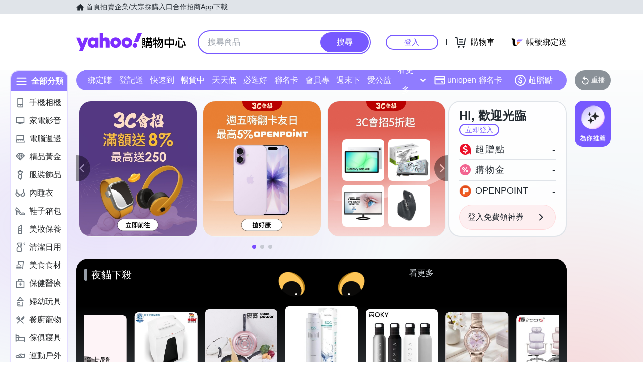

--- FILE ---
content_type: text/html; charset=utf-8
request_url: https://img.scupio.com/html/ls.html?mid=0
body_size: 546
content:
<!DOCTYPE html>
<html>
<head></head>
<body>
<script>
"use strict";try{var cookie_key="OrgKeyValue",lsid_key="lsid",script,scriptNode,localStorage,id,send=function(t){parent&&parent.postMessage&&parent.postMessage(t,"*")},cb=function(t){if(id=t.id){try{localStorage.setItem(lsid_key,id)}catch(e){}send(id)}},mid=function(t,e){try{var o=RegExp("[?|&]"+e+"=(.+?)(&|$)").exec(t);if(o)return decodeURIComponent(o[1])}catch(c){}return""}(window.location.href,"mid");id=function(t){var e,o,c,i="";try{for(t=decodeURIComponent(t),e=document.cookie.split(";"),o=e.length-1;o>=0;)c=e[o].trim(),0===c.indexOf(t)&&(i=c.substring(t.length+1,c.length)),o-=1;i=decodeURIComponent(i)}catch(r){}try{i||(localStorage=window.localStorage,i=null!==localStorage&&"object"==typeof localStorage&&"function"==typeof localStorage.getItem?localStorage.getItem(lsid_key):"")}catch(r){}return i}(cookie_key),id?mid&&send(id):(scriptNode=document.getElementsByTagName("script")[0],script=document.createElement("script"),script.src=("https:"===window.location.protocol?"https:":"http:")+"//bw.scupio.com/ssp/initid.aspx?mode=L&cb="+Math.random(),mid&&(script.src+="&mid="+mid),scriptNode.parentNode.insertBefore(script,scriptNode))}catch(ignore){}
</script>
</body>
</html>

--- FILE ---
content_type: application/javascript; charset=utf-8
request_url: https://bw.scupio.com/ssp/initid.aspx?mode=L&cb=0.38980725978734854&mid=0
body_size: 248
content:
cb({'id':'CBL20260117021231562553'});